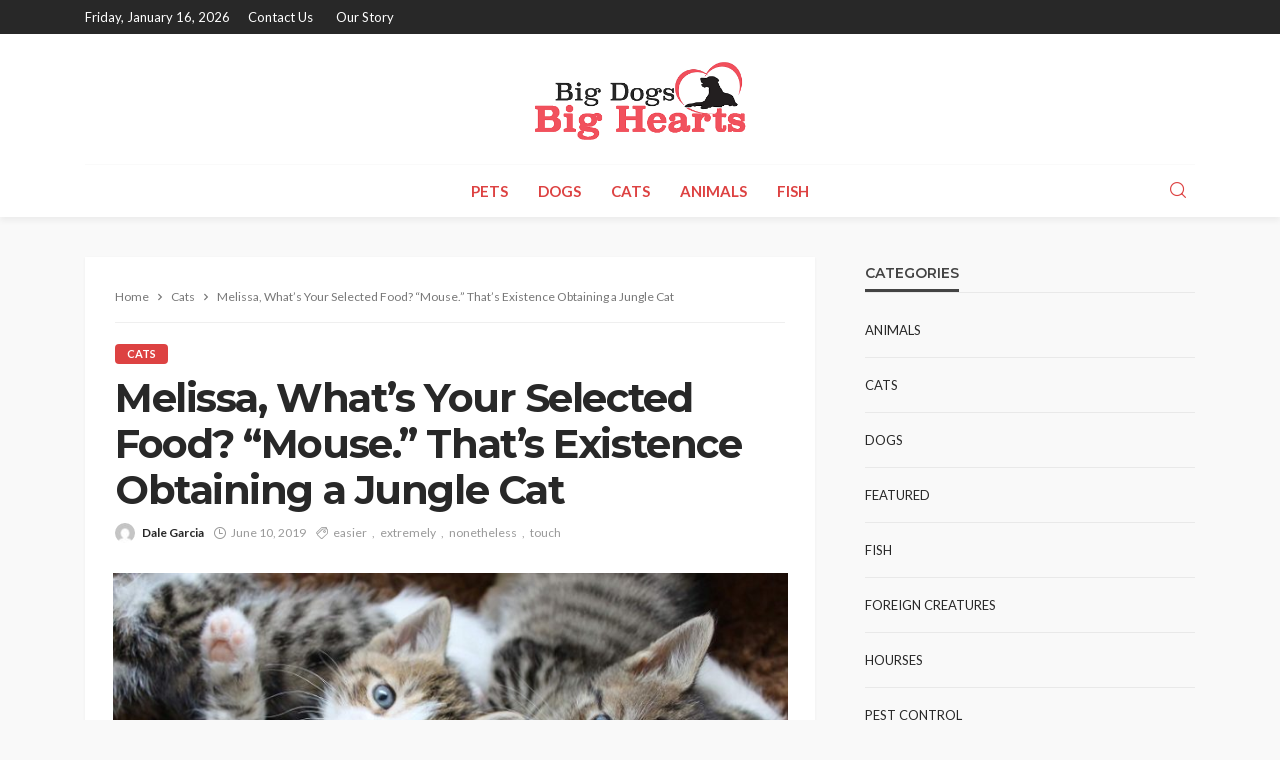

--- FILE ---
content_type: text/html; charset=UTF-8
request_url: https://www.bigdogsbighearts.com/melissa-whats-your-selected-food/
body_size: 16172
content:
<!DOCTYPE html>
<html lang="en-US">
<head>
	<meta charset="UTF-8"/>
	<meta http-equiv="X-UA-Compatible" content="IE=edge">
	<meta name="viewport" content="width=device-width, initial-scale=1.0">
	<link rel="profile" href="http://gmpg.org/xfn/11"/>
	<link rel="pingback" href="https://www.bigdogsbighearts.com/xmlrpc.php"/>
	<script type="application/javascript">var bingo_ruby_ajax_url = "https://www.bigdogsbighearts.com/wp-admin/admin-ajax.php"</script><meta name='robots' content='index, follow, max-image-preview:large, max-snippet:-1, max-video-preview:-1' />
	<style>img:is([sizes="auto" i], [sizes^="auto," i]) { contain-intrinsic-size: 3000px 1500px }</style>
	
	<!-- This site is optimized with the Yoast SEO plugin v26.3 - https://yoast.com/wordpress/plugins/seo/ -->
	<title>Melissa, What&#039;s Your Selected Food? &quot;Mouse.&quot; That&#039;s Existence Obtaining a Jungle Cat | Big Dogs Big Hearts</title>
	<link rel="preconnect" href="https://fonts.gstatic.com" crossorigin><link rel="preload" as="style" onload="this.onload=null;this.rel='stylesheet'" id="rb-preload-gfonts" href="https://fonts.googleapis.com/css?family=Lato%3A100%2C300%2C400%2C700%2C900%2C100italic%2C300italic%2C400italic%2C700italic%2C900italic%7CMontserrat%3A700%2C400%2C600%2C500&amp;display=swap" crossorigin><noscript><link rel="stylesheet" id="rb-preload-gfonts" href="https://fonts.googleapis.com/css?family=Lato%3A100%2C300%2C400%2C700%2C900%2C100italic%2C300italic%2C400italic%2C700italic%2C900italic%7CMontserrat%3A700%2C400%2C600%2C500&amp;display=swap"></noscript><link rel="canonical" href="https://www.bigdogsbighearts.com/melissa-whats-your-selected-food/" />
	<meta property="og:locale" content="en_US" />
	<meta property="og:type" content="article" />
	<meta property="og:title" content="Melissa, What&#039;s Your Selected Food? &quot;Mouse.&quot; That&#039;s Existence Obtaining a Jungle Cat | Big Dogs Big Hearts" />
	<meta property="og:description" content="That wasn&#8217;t the solution I had been expecting, but, clearly, for this reason Animal Communication is essential. It certainly enables us to know the animal&#8217;s perspective. Melissa has become almost 4 and half years of age, and is a nice fierce hunter. She&#8217;s taken and sometimes easily easily wiped out rodents, chipmunks, garter snakes, dragonflies, [&hellip;]" />
	<meta property="og:url" content="https://www.bigdogsbighearts.com/melissa-whats-your-selected-food/" />
	<meta property="og:site_name" content="Big Dogs Big Hearts" />
	<meta property="article:published_time" content="2019-06-10T10:04:10+00:00" />
	<meta property="article:modified_time" content="2019-12-28T09:40:40+00:00" />
	<meta property="og:image" content="https://www.bigdogsbighearts.com/wp-content/uploads/2019/06/c-1.jpg" />
	<meta property="og:image:width" content="800" />
	<meta property="og:image:height" content="533" />
	<meta property="og:image:type" content="image/jpeg" />
	<meta name="author" content="Dale Garcia" />
	<meta name="twitter:card" content="summary_large_image" />
	<meta name="twitter:label1" content="Written by" />
	<meta name="twitter:data1" content="Dale Garcia" />
	<meta name="twitter:label2" content="Est. reading time" />
	<meta name="twitter:data2" content="3 minutes" />
	<script type="application/ld+json" class="yoast-schema-graph">{"@context":"https://schema.org","@graph":[{"@type":"WebPage","@id":"https://www.bigdogsbighearts.com/melissa-whats-your-selected-food/","url":"https://www.bigdogsbighearts.com/melissa-whats-your-selected-food/","name":"Melissa, What's Your Selected Food? \"Mouse.\" That's Existence Obtaining a Jungle Cat | Big Dogs Big Hearts","isPartOf":{"@id":"https://www.bigdogsbighearts.com/#website"},"primaryImageOfPage":{"@id":"https://www.bigdogsbighearts.com/melissa-whats-your-selected-food/#primaryimage"},"image":{"@id":"https://www.bigdogsbighearts.com/melissa-whats-your-selected-food/#primaryimage"},"thumbnailUrl":"https://www.bigdogsbighearts.com/wp-content/uploads/2019/06/c-1.jpg","datePublished":"2019-06-10T10:04:10+00:00","dateModified":"2019-12-28T09:40:40+00:00","author":{"@id":"https://www.bigdogsbighearts.com/#/schema/person/c98cb1800eae03c79c10ad01ddcc149c"},"breadcrumb":{"@id":"https://www.bigdogsbighearts.com/melissa-whats-your-selected-food/#breadcrumb"},"inLanguage":"en-US","potentialAction":[{"@type":"ReadAction","target":["https://www.bigdogsbighearts.com/melissa-whats-your-selected-food/"]}]},{"@type":"ImageObject","inLanguage":"en-US","@id":"https://www.bigdogsbighearts.com/melissa-whats-your-selected-food/#primaryimage","url":"https://www.bigdogsbighearts.com/wp-content/uploads/2019/06/c-1.jpg","contentUrl":"https://www.bigdogsbighearts.com/wp-content/uploads/2019/06/c-1.jpg","width":800,"height":533},{"@type":"BreadcrumbList","@id":"https://www.bigdogsbighearts.com/melissa-whats-your-selected-food/#breadcrumb","itemListElement":[{"@type":"ListItem","position":1,"name":"Home","item":"https://www.bigdogsbighearts.com/"},{"@type":"ListItem","position":2,"name":"Melissa, What&#8217;s Your Selected Food? &#8220;Mouse.&#8221; That&#8217;s Existence Obtaining a Jungle Cat"}]},{"@type":"WebSite","@id":"https://www.bigdogsbighearts.com/#website","url":"https://www.bigdogsbighearts.com/","name":"Big Dogs Big Hearts","description":"Pet Blog","potentialAction":[{"@type":"SearchAction","target":{"@type":"EntryPoint","urlTemplate":"https://www.bigdogsbighearts.com/?s={search_term_string}"},"query-input":{"@type":"PropertyValueSpecification","valueRequired":true,"valueName":"search_term_string"}}],"inLanguage":"en-US"},{"@type":"Person","@id":"https://www.bigdogsbighearts.com/#/schema/person/c98cb1800eae03c79c10ad01ddcc149c","name":"Dale Garcia","image":{"@type":"ImageObject","inLanguage":"en-US","@id":"https://www.bigdogsbighearts.com/#/schema/person/image/","url":"https://secure.gravatar.com/avatar/f0603d002dafab1de4ebf4f9854b8ec1dc05466c94595e3dcdcca544f4fe6e40?s=96&d=mm&r=g","contentUrl":"https://secure.gravatar.com/avatar/f0603d002dafab1de4ebf4f9854b8ec1dc05466c94595e3dcdcca544f4fe6e40?s=96&d=mm&r=g","caption":"Dale Garcia"},"url":"https://www.bigdogsbighearts.com/author/admin/"}]}</script>
	<!-- / Yoast SEO plugin. -->


<link rel='dns-prefetch' href='//fonts.googleapis.com' />
<link rel="alternate" type="application/rss+xml" title="Big Dogs Big Hearts &raquo; Feed" href="https://www.bigdogsbighearts.com/feed/" />
<link rel="alternate" type="application/rss+xml" title="Big Dogs Big Hearts &raquo; Comments Feed" href="https://www.bigdogsbighearts.com/comments/feed/" />
<script type="text/javascript">
/* <![CDATA[ */
window._wpemojiSettings = {"baseUrl":"https:\/\/s.w.org\/images\/core\/emoji\/16.0.1\/72x72\/","ext":".png","svgUrl":"https:\/\/s.w.org\/images\/core\/emoji\/16.0.1\/svg\/","svgExt":".svg","source":{"concatemoji":"https:\/\/www.bigdogsbighearts.com\/wp-includes\/js\/wp-emoji-release.min.js?ver=6.8.3"}};
/*! This file is auto-generated */
!function(s,n){var o,i,e;function c(e){try{var t={supportTests:e,timestamp:(new Date).valueOf()};sessionStorage.setItem(o,JSON.stringify(t))}catch(e){}}function p(e,t,n){e.clearRect(0,0,e.canvas.width,e.canvas.height),e.fillText(t,0,0);var t=new Uint32Array(e.getImageData(0,0,e.canvas.width,e.canvas.height).data),a=(e.clearRect(0,0,e.canvas.width,e.canvas.height),e.fillText(n,0,0),new Uint32Array(e.getImageData(0,0,e.canvas.width,e.canvas.height).data));return t.every(function(e,t){return e===a[t]})}function u(e,t){e.clearRect(0,0,e.canvas.width,e.canvas.height),e.fillText(t,0,0);for(var n=e.getImageData(16,16,1,1),a=0;a<n.data.length;a++)if(0!==n.data[a])return!1;return!0}function f(e,t,n,a){switch(t){case"flag":return n(e,"\ud83c\udff3\ufe0f\u200d\u26a7\ufe0f","\ud83c\udff3\ufe0f\u200b\u26a7\ufe0f")?!1:!n(e,"\ud83c\udde8\ud83c\uddf6","\ud83c\udde8\u200b\ud83c\uddf6")&&!n(e,"\ud83c\udff4\udb40\udc67\udb40\udc62\udb40\udc65\udb40\udc6e\udb40\udc67\udb40\udc7f","\ud83c\udff4\u200b\udb40\udc67\u200b\udb40\udc62\u200b\udb40\udc65\u200b\udb40\udc6e\u200b\udb40\udc67\u200b\udb40\udc7f");case"emoji":return!a(e,"\ud83e\udedf")}return!1}function g(e,t,n,a){var r="undefined"!=typeof WorkerGlobalScope&&self instanceof WorkerGlobalScope?new OffscreenCanvas(300,150):s.createElement("canvas"),o=r.getContext("2d",{willReadFrequently:!0}),i=(o.textBaseline="top",o.font="600 32px Arial",{});return e.forEach(function(e){i[e]=t(o,e,n,a)}),i}function t(e){var t=s.createElement("script");t.src=e,t.defer=!0,s.head.appendChild(t)}"undefined"!=typeof Promise&&(o="wpEmojiSettingsSupports",i=["flag","emoji"],n.supports={everything:!0,everythingExceptFlag:!0},e=new Promise(function(e){s.addEventListener("DOMContentLoaded",e,{once:!0})}),new Promise(function(t){var n=function(){try{var e=JSON.parse(sessionStorage.getItem(o));if("object"==typeof e&&"number"==typeof e.timestamp&&(new Date).valueOf()<e.timestamp+604800&&"object"==typeof e.supportTests)return e.supportTests}catch(e){}return null}();if(!n){if("undefined"!=typeof Worker&&"undefined"!=typeof OffscreenCanvas&&"undefined"!=typeof URL&&URL.createObjectURL&&"undefined"!=typeof Blob)try{var e="postMessage("+g.toString()+"("+[JSON.stringify(i),f.toString(),p.toString(),u.toString()].join(",")+"));",a=new Blob([e],{type:"text/javascript"}),r=new Worker(URL.createObjectURL(a),{name:"wpTestEmojiSupports"});return void(r.onmessage=function(e){c(n=e.data),r.terminate(),t(n)})}catch(e){}c(n=g(i,f,p,u))}t(n)}).then(function(e){for(var t in e)n.supports[t]=e[t],n.supports.everything=n.supports.everything&&n.supports[t],"flag"!==t&&(n.supports.everythingExceptFlag=n.supports.everythingExceptFlag&&n.supports[t]);n.supports.everythingExceptFlag=n.supports.everythingExceptFlag&&!n.supports.flag,n.DOMReady=!1,n.readyCallback=function(){n.DOMReady=!0}}).then(function(){return e}).then(function(){var e;n.supports.everything||(n.readyCallback(),(e=n.source||{}).concatemoji?t(e.concatemoji):e.wpemoji&&e.twemoji&&(t(e.twemoji),t(e.wpemoji)))}))}((window,document),window._wpemojiSettings);
/* ]]> */
</script>
<link rel='stylesheet' id='bingo_ruby_plugin_style-css' href='https://www.bigdogsbighearts.com/wp-content/plugins/bingo-ruby-core/assets/style.css?ver=3.5' type='text/css' media='all' />
<style id='wp-emoji-styles-inline-css' type='text/css'>

	img.wp-smiley, img.emoji {
		display: inline !important;
		border: none !important;
		box-shadow: none !important;
		height: 1em !important;
		width: 1em !important;
		margin: 0 0.07em !important;
		vertical-align: -0.1em !important;
		background: none !important;
		padding: 0 !important;
	}
</style>
<link rel='stylesheet' id='wp-block-library-css' href='https://www.bigdogsbighearts.com/wp-includes/css/dist/block-library/style.min.css?ver=6.8.3' type='text/css' media='all' />
<style id='classic-theme-styles-inline-css' type='text/css'>
/*! This file is auto-generated */
.wp-block-button__link{color:#fff;background-color:#32373c;border-radius:9999px;box-shadow:none;text-decoration:none;padding:calc(.667em + 2px) calc(1.333em + 2px);font-size:1.125em}.wp-block-file__button{background:#32373c;color:#fff;text-decoration:none}
</style>
<style id='global-styles-inline-css' type='text/css'>
:root{--wp--preset--aspect-ratio--square: 1;--wp--preset--aspect-ratio--4-3: 4/3;--wp--preset--aspect-ratio--3-4: 3/4;--wp--preset--aspect-ratio--3-2: 3/2;--wp--preset--aspect-ratio--2-3: 2/3;--wp--preset--aspect-ratio--16-9: 16/9;--wp--preset--aspect-ratio--9-16: 9/16;--wp--preset--color--black: #000000;--wp--preset--color--cyan-bluish-gray: #abb8c3;--wp--preset--color--white: #ffffff;--wp--preset--color--pale-pink: #f78da7;--wp--preset--color--vivid-red: #cf2e2e;--wp--preset--color--luminous-vivid-orange: #ff6900;--wp--preset--color--luminous-vivid-amber: #fcb900;--wp--preset--color--light-green-cyan: #7bdcb5;--wp--preset--color--vivid-green-cyan: #00d084;--wp--preset--color--pale-cyan-blue: #8ed1fc;--wp--preset--color--vivid-cyan-blue: #0693e3;--wp--preset--color--vivid-purple: #9b51e0;--wp--preset--gradient--vivid-cyan-blue-to-vivid-purple: linear-gradient(135deg,rgba(6,147,227,1) 0%,rgb(155,81,224) 100%);--wp--preset--gradient--light-green-cyan-to-vivid-green-cyan: linear-gradient(135deg,rgb(122,220,180) 0%,rgb(0,208,130) 100%);--wp--preset--gradient--luminous-vivid-amber-to-luminous-vivid-orange: linear-gradient(135deg,rgba(252,185,0,1) 0%,rgba(255,105,0,1) 100%);--wp--preset--gradient--luminous-vivid-orange-to-vivid-red: linear-gradient(135deg,rgba(255,105,0,1) 0%,rgb(207,46,46) 100%);--wp--preset--gradient--very-light-gray-to-cyan-bluish-gray: linear-gradient(135deg,rgb(238,238,238) 0%,rgb(169,184,195) 100%);--wp--preset--gradient--cool-to-warm-spectrum: linear-gradient(135deg,rgb(74,234,220) 0%,rgb(151,120,209) 20%,rgb(207,42,186) 40%,rgb(238,44,130) 60%,rgb(251,105,98) 80%,rgb(254,248,76) 100%);--wp--preset--gradient--blush-light-purple: linear-gradient(135deg,rgb(255,206,236) 0%,rgb(152,150,240) 100%);--wp--preset--gradient--blush-bordeaux: linear-gradient(135deg,rgb(254,205,165) 0%,rgb(254,45,45) 50%,rgb(107,0,62) 100%);--wp--preset--gradient--luminous-dusk: linear-gradient(135deg,rgb(255,203,112) 0%,rgb(199,81,192) 50%,rgb(65,88,208) 100%);--wp--preset--gradient--pale-ocean: linear-gradient(135deg,rgb(255,245,203) 0%,rgb(182,227,212) 50%,rgb(51,167,181) 100%);--wp--preset--gradient--electric-grass: linear-gradient(135deg,rgb(202,248,128) 0%,rgb(113,206,126) 100%);--wp--preset--gradient--midnight: linear-gradient(135deg,rgb(2,3,129) 0%,rgb(40,116,252) 100%);--wp--preset--font-size--small: 13px;--wp--preset--font-size--medium: 20px;--wp--preset--font-size--large: 36px;--wp--preset--font-size--x-large: 42px;--wp--preset--spacing--20: 0.44rem;--wp--preset--spacing--30: 0.67rem;--wp--preset--spacing--40: 1rem;--wp--preset--spacing--50: 1.5rem;--wp--preset--spacing--60: 2.25rem;--wp--preset--spacing--70: 3.38rem;--wp--preset--spacing--80: 5.06rem;--wp--preset--shadow--natural: 6px 6px 9px rgba(0, 0, 0, 0.2);--wp--preset--shadow--deep: 12px 12px 50px rgba(0, 0, 0, 0.4);--wp--preset--shadow--sharp: 6px 6px 0px rgba(0, 0, 0, 0.2);--wp--preset--shadow--outlined: 6px 6px 0px -3px rgba(255, 255, 255, 1), 6px 6px rgba(0, 0, 0, 1);--wp--preset--shadow--crisp: 6px 6px 0px rgba(0, 0, 0, 1);}:where(.is-layout-flex){gap: 0.5em;}:where(.is-layout-grid){gap: 0.5em;}body .is-layout-flex{display: flex;}.is-layout-flex{flex-wrap: wrap;align-items: center;}.is-layout-flex > :is(*, div){margin: 0;}body .is-layout-grid{display: grid;}.is-layout-grid > :is(*, div){margin: 0;}:where(.wp-block-columns.is-layout-flex){gap: 2em;}:where(.wp-block-columns.is-layout-grid){gap: 2em;}:where(.wp-block-post-template.is-layout-flex){gap: 1.25em;}:where(.wp-block-post-template.is-layout-grid){gap: 1.25em;}.has-black-color{color: var(--wp--preset--color--black) !important;}.has-cyan-bluish-gray-color{color: var(--wp--preset--color--cyan-bluish-gray) !important;}.has-white-color{color: var(--wp--preset--color--white) !important;}.has-pale-pink-color{color: var(--wp--preset--color--pale-pink) !important;}.has-vivid-red-color{color: var(--wp--preset--color--vivid-red) !important;}.has-luminous-vivid-orange-color{color: var(--wp--preset--color--luminous-vivid-orange) !important;}.has-luminous-vivid-amber-color{color: var(--wp--preset--color--luminous-vivid-amber) !important;}.has-light-green-cyan-color{color: var(--wp--preset--color--light-green-cyan) !important;}.has-vivid-green-cyan-color{color: var(--wp--preset--color--vivid-green-cyan) !important;}.has-pale-cyan-blue-color{color: var(--wp--preset--color--pale-cyan-blue) !important;}.has-vivid-cyan-blue-color{color: var(--wp--preset--color--vivid-cyan-blue) !important;}.has-vivid-purple-color{color: var(--wp--preset--color--vivid-purple) !important;}.has-black-background-color{background-color: var(--wp--preset--color--black) !important;}.has-cyan-bluish-gray-background-color{background-color: var(--wp--preset--color--cyan-bluish-gray) !important;}.has-white-background-color{background-color: var(--wp--preset--color--white) !important;}.has-pale-pink-background-color{background-color: var(--wp--preset--color--pale-pink) !important;}.has-vivid-red-background-color{background-color: var(--wp--preset--color--vivid-red) !important;}.has-luminous-vivid-orange-background-color{background-color: var(--wp--preset--color--luminous-vivid-orange) !important;}.has-luminous-vivid-amber-background-color{background-color: var(--wp--preset--color--luminous-vivid-amber) !important;}.has-light-green-cyan-background-color{background-color: var(--wp--preset--color--light-green-cyan) !important;}.has-vivid-green-cyan-background-color{background-color: var(--wp--preset--color--vivid-green-cyan) !important;}.has-pale-cyan-blue-background-color{background-color: var(--wp--preset--color--pale-cyan-blue) !important;}.has-vivid-cyan-blue-background-color{background-color: var(--wp--preset--color--vivid-cyan-blue) !important;}.has-vivid-purple-background-color{background-color: var(--wp--preset--color--vivid-purple) !important;}.has-black-border-color{border-color: var(--wp--preset--color--black) !important;}.has-cyan-bluish-gray-border-color{border-color: var(--wp--preset--color--cyan-bluish-gray) !important;}.has-white-border-color{border-color: var(--wp--preset--color--white) !important;}.has-pale-pink-border-color{border-color: var(--wp--preset--color--pale-pink) !important;}.has-vivid-red-border-color{border-color: var(--wp--preset--color--vivid-red) !important;}.has-luminous-vivid-orange-border-color{border-color: var(--wp--preset--color--luminous-vivid-orange) !important;}.has-luminous-vivid-amber-border-color{border-color: var(--wp--preset--color--luminous-vivid-amber) !important;}.has-light-green-cyan-border-color{border-color: var(--wp--preset--color--light-green-cyan) !important;}.has-vivid-green-cyan-border-color{border-color: var(--wp--preset--color--vivid-green-cyan) !important;}.has-pale-cyan-blue-border-color{border-color: var(--wp--preset--color--pale-cyan-blue) !important;}.has-vivid-cyan-blue-border-color{border-color: var(--wp--preset--color--vivid-cyan-blue) !important;}.has-vivid-purple-border-color{border-color: var(--wp--preset--color--vivid-purple) !important;}.has-vivid-cyan-blue-to-vivid-purple-gradient-background{background: var(--wp--preset--gradient--vivid-cyan-blue-to-vivid-purple) !important;}.has-light-green-cyan-to-vivid-green-cyan-gradient-background{background: var(--wp--preset--gradient--light-green-cyan-to-vivid-green-cyan) !important;}.has-luminous-vivid-amber-to-luminous-vivid-orange-gradient-background{background: var(--wp--preset--gradient--luminous-vivid-amber-to-luminous-vivid-orange) !important;}.has-luminous-vivid-orange-to-vivid-red-gradient-background{background: var(--wp--preset--gradient--luminous-vivid-orange-to-vivid-red) !important;}.has-very-light-gray-to-cyan-bluish-gray-gradient-background{background: var(--wp--preset--gradient--very-light-gray-to-cyan-bluish-gray) !important;}.has-cool-to-warm-spectrum-gradient-background{background: var(--wp--preset--gradient--cool-to-warm-spectrum) !important;}.has-blush-light-purple-gradient-background{background: var(--wp--preset--gradient--blush-light-purple) !important;}.has-blush-bordeaux-gradient-background{background: var(--wp--preset--gradient--blush-bordeaux) !important;}.has-luminous-dusk-gradient-background{background: var(--wp--preset--gradient--luminous-dusk) !important;}.has-pale-ocean-gradient-background{background: var(--wp--preset--gradient--pale-ocean) !important;}.has-electric-grass-gradient-background{background: var(--wp--preset--gradient--electric-grass) !important;}.has-midnight-gradient-background{background: var(--wp--preset--gradient--midnight) !important;}.has-small-font-size{font-size: var(--wp--preset--font-size--small) !important;}.has-medium-font-size{font-size: var(--wp--preset--font-size--medium) !important;}.has-large-font-size{font-size: var(--wp--preset--font-size--large) !important;}.has-x-large-font-size{font-size: var(--wp--preset--font-size--x-large) !important;}
:where(.wp-block-post-template.is-layout-flex){gap: 1.25em;}:where(.wp-block-post-template.is-layout-grid){gap: 1.25em;}
:where(.wp-block-columns.is-layout-flex){gap: 2em;}:where(.wp-block-columns.is-layout-grid){gap: 2em;}
:root :where(.wp-block-pullquote){font-size: 1.5em;line-height: 1.6;}
</style>
<link rel='stylesheet' id='contact-form-7-css' href='https://www.bigdogsbighearts.com/wp-content/plugins/contact-form-7/includes/css/styles.css?ver=6.1.3' type='text/css' media='all' />
<link rel='stylesheet' id='bootstrap-css' href='https://www.bigdogsbighearts.com/wp-content/themes/bingo/assets/external/bootstrap.css?ver=v3.3.1' type='text/css' media='all' />
<link rel='stylesheet' id='bingo_ruby_style_miscellaneous-css' href='https://www.bigdogsbighearts.com/wp-content/themes/bingo/assets/external/miscellaneous.css?ver=3.5' type='text/css' media='all' />
<link rel='stylesheet' id='bingo_ruby_style_main-css' href='https://www.bigdogsbighearts.com/wp-content/themes/bingo/assets/css/theme-style.css?ver=3.5' type='text/css' media='all' />
<link rel='stylesheet' id='bingo_ruby_style_responsive-css' href='https://www.bigdogsbighearts.com/wp-content/themes/bingo/assets/css/theme-responsive.css?ver=3.5' type='text/css' media='all' />
<link rel='stylesheet' id='bingo_ruby_style_default-css' href='https://www.bigdogsbighearts.com/wp-content/themes/bingo/style.css?ver=3.5' type='text/css' media='all' />
<style id='bingo_ruby_style_default-inline-css' type='text/css'>
input[type="button"]:hover, button:hover, .header-search-not-found, .breaking-news-title span, .breaking-news-title .mobile-headline,.post-title a:hover, .post-title a:focus, .comment-title h3, h3.comment-reply-title, .comment-list .edit-link, .single-nav a:hover, .single-nav a:focus,.subscribe-icon-mail i, .flickr-btn-wrap a, .twitter-content a, .entry del, .entry blockquote p, .entry a:not(button),.entry p a, .comment-list .comment-content blockquote p, .author-content-wrap .author-title a:hover, .author-description a, #wp-calendar #today{ color: #dd4242;}.page-numbers.current, a.page-numbers:hover, a.page-numbers:focus, .topbar-subscribe-button a span, .topbar-style-2 .topbar-subscribe-button a span:hover,.post-editor:hover, .cat-info-el, .comment-list .comment-reply-link, .single-nav a:hover .ruby-nav-icon, .single-nav a:focus .ruby-nav-icon, input[type="button"].ninja-forms-field,.page-search-form .search-submit input[type="submit"], .post-widget-inner .post-counter, .widget_search .search-submit input[type="submit"], .single-page-links .pagination-num > span,.single-page-links .pagination-num > a:hover > span, .subscribe-form-wrap .mc4wp-form-fields input[type="submit"], .widget-social-link-info a i, #ruby-back-top i, .entry ul li:before,.ruby-trigger .icon-wrap, .ruby-trigger .icon-wrap:before, .ruby-trigger .icon-wrap:after, .subscribe-layout-3 .subscribe-box .subscribe-form input[type="submit"], .table-link a:before{ background-color: #dd4242;}.off-canvas-wrap::-webkit-scrollbar-corner, .off-canvas-wrap::-webkit-scrollbar-thumb, .video-playlist-iframe-nav::-webkit-scrollbar-corner, .video-playlist-iframe-nav::-webkit-scrollbar-thumb,.fw-block-v2 .video-playlist-iframe-nav::-webkit-scrollbar-corner, .fw-block-v2 .video-playlist-iframe-nav::-webkit-scrollbar-thumb,.ruby-coll-scroll::-webkit-scrollbar-corner, .ruby-coll-scroll::-webkit-scrollbar-thumb{ background-color: #dd4242 !important;}.page-numbers.current, a.page-numbers:hover, a.page-numbers:focus, .entry blockquote p, .entry blockquote{ border-color: #dd4242;}.total-caption { font-family :Lato;}.banner-background-color { background-color: #ffffff; }.navbar-inner, .header-search-popup .btn, .header-search-popup #ruby-search-input, .logo-mobile-text > * { color: #dd4242; }.show-social .ruby-icon-show, .show-social .ruby-icon-show:before, .show-social .ruby-icon-show:after,.extend-social .ruby-icon-close:before, .extend-social .ruby-icon-close:after,.ruby-trigger .icon-wrap, .ruby-trigger .icon-wrap:before, .ruby-trigger .icon-wrap:after{ background-color: #dd4242; }.show-social .ruby-icon-show, .show-social .ruby-icon-show:before, .show-social .ruby-icon-show:after, .extend-social .ruby-icon-close:before, .extend-social .ruby-icon-close:after{ border-color: #dd4242; }.footer-copyright-wrap p { color: #dddddd; }.footer-copyright-wrap { background-color: #242424; }.post-excerpt{ font-size :14px;}
</style>

<script type="text/javascript" src="https://www.bigdogsbighearts.com/wp-includes/js/jquery/jquery.min.js?ver=3.7.1" id="jquery-core-js"></script>
<script type="text/javascript" src="https://www.bigdogsbighearts.com/wp-includes/js/jquery/jquery-migrate.min.js?ver=3.4.1" id="jquery-migrate-js"></script>
<!--[if lt IE 9]>
<script type="text/javascript" src="https://www.bigdogsbighearts.com/wp-content/themes/bingo/assets/external/html5.min.js?ver=3.7.3" id="html5-js"></script>
<![endif]-->
<link rel="preload" href="https://www.bigdogsbighearts.com/wp-content/themes/bingo/assets/external/fonts/icons.woff2" as="font" type="font/woff2" crossorigin="anonymous"> <link rel="https://api.w.org/" href="https://www.bigdogsbighearts.com/wp-json/" /><link rel="alternate" title="JSON" type="application/json" href="https://www.bigdogsbighearts.com/wp-json/wp/v2/posts/34" /><link rel="EditURI" type="application/rsd+xml" title="RSD" href="https://www.bigdogsbighearts.com/xmlrpc.php?rsd" />
<meta name="generator" content="WordPress 6.8.3" />
<link rel='shortlink' href='https://www.bigdogsbighearts.com/?p=34' />
<link rel="alternate" title="oEmbed (JSON)" type="application/json+oembed" href="https://www.bigdogsbighearts.com/wp-json/oembed/1.0/embed?url=https%3A%2F%2Fwww.bigdogsbighearts.com%2Fmelissa-whats-your-selected-food%2F" />
<link rel="alternate" title="oEmbed (XML)" type="text/xml+oembed" href="https://www.bigdogsbighearts.com/wp-json/oembed/1.0/embed?url=https%3A%2F%2Fwww.bigdogsbighearts.com%2Fmelissa-whats-your-selected-food%2F&#038;format=xml" />
<script type="application/ld+json">{"@context":"https://schema.org","@type":"WebSite","@id":"https://www.bigdogsbighearts.com/#website","url":"https://www.bigdogsbighearts.com/","name":"Big Dogs Big Hearts","potentialAction":{"@type":"SearchAction","target":"https://www.bigdogsbighearts.com/?s={search_term_string}","query-input":"required name=search_term_string"}}</script>
<link rel="icon" href="https://www.bigdogsbighearts.com/wp-content/uploads/2020/01/big-dogs-big-hearts-f-150x150.png" sizes="32x32" />
<link rel="icon" href="https://www.bigdogsbighearts.com/wp-content/uploads/2020/01/big-dogs-big-hearts-f.png" sizes="192x192" />
<link rel="apple-touch-icon" href="https://www.bigdogsbighearts.com/wp-content/uploads/2020/01/big-dogs-big-hearts-f.png" />
<meta name="msapplication-TileImage" content="https://www.bigdogsbighearts.com/wp-content/uploads/2020/01/big-dogs-big-hearts-f.png" />
<style type="text/css" title="dynamic-css" class="options-output">.footer-inner{background-color:#282828;background-repeat:no-repeat;background-size:cover;background-attachment:fixed;background-position:center center;}.topbar-wrap{font-family:Lato;text-transform:capitalize;font-weight:400;font-style:normal;font-size:13px;}.main-menu-inner,.off-canvas-nav-inner{font-family:Lato;text-transform:uppercase;font-weight:700;font-style:normal;font-size:15px;}.main-menu-inner .sub-menu,.off-canvas-nav-inner .sub-menu{font-family:Lato;text-transform:capitalize;font-weight:400;font-style:normal;font-size:14px;}.logo-wrap.is-logo-text .logo-text h1{font-family:Montserrat;text-transform:uppercase;letter-spacing:-1px;font-weight:700;font-style:normal;font-size:40px;}.logo-mobile-text span{font-family:Montserrat;text-transform:uppercase;letter-spacing:-1px;font-weight:700;font-style:normal;font-size:28px;}body, p{font-family:Lato;line-height:24px;font-weight:400;font-style:normal;color:#282828;font-size:15px;}.post-title.is-size-1{font-family:Montserrat;font-weight:700;font-style:normal;color:#282828;font-size:36px;}.post-title.is-size-2{font-family:Montserrat;font-weight:700;font-style:normal;color:#282828;font-size:30px;}.post-title.is-size-3{font-family:Montserrat;font-weight:700;font-style:normal;color:#282828;font-size:21px;}.post-title.is-size-4{font-family:Montserrat;font-weight:700;font-style:normal;color:#282828;font-size:18px;}.post-title.is-size-5{font-family:Montserrat;font-weight:700;font-style:normal;color:#282828;font-size:14px;}.post-title.is-size-6{font-family:Montserrat;font-weight:400;font-style:normal;color:#282828;font-size:13px;}h1,h2,h3,h4,h5,h6{font-family:Montserrat;text-transform:none;font-weight:700;font-style:normal;}.post-meta-info,.single-post-top,.counter-element{font-family:Lato;font-weight:400;font-style:normal;color:#999;font-size:12px;}.post-cat-info{font-family:Lato;text-transform:uppercase;font-weight:700;font-style:normal;font-size:11px;}.block-header-wrap{font-family:Montserrat;text-transform:uppercase;font-weight:600;font-style:normal;font-size:18px;}.block-ajax-filter-wrap{font-family:Montserrat;text-transform:uppercase;font-weight:500;font-style:normal;font-size:11px;}.widget-title{font-family:Montserrat;text-transform:uppercase;font-weight:600;font-style:normal;font-size:14px;}.breadcrumb-wrap{font-family:Lato;text-transform:none;font-weight:400;font-style:normal;color:#777777;font-size:12px;}</style></head>
<body class="wp-singular post-template-default single single-post postid-34 single-format-standard wp-theme-bingo ruby-body is-full-width is-smart-sticky"  itemscope  itemtype="https://schema.org/WebPage" >
<div class="off-canvas-wrap is-dark-text">
	<div class="off-canvas-inner">
		<a href="#" id="ruby-off-canvas-close-btn"><i class="ruby-close-btn" aria-hidden="true"></i></a>
		<nav id="ruby-offcanvas-navigation" class="off-canvas-nav-wrap">
			<div class="no-menu ruby-error"><p>Please assign a menu to the primary menu location under <a href="https://www.bigdogsbighearts.com/wp-admin/nav-menus.php">MENU</a></p></div>		</nav>
													</div>
</div><div id="ruby-site" class="site-outer">
	
<div class="header-wrap header-style-5">
	<div class="header-inner">
		<div class="topbar-wrap topbar-style-1 is-light-text">
	<div class="ruby-container">
		<div class="topbar-inner container-inner clearfix">
			<div class="topbar-left">
								
<div class="topbar-date">
	<span>Friday, January 16, 2026</span>
</div>					<nav id="ruby-topbar-navigation" class="topbar-menu-wrap">
		<div class="menu-footer-container"><ul id="topbar-nav" class="topbar-menu-inner"><li id="menu-item-973" class="menu-item menu-item-type-post_type menu-item-object-page menu-item-973"><a href="https://www.bigdogsbighearts.com/contact-us/">Contact Us</a></li>
<li id="menu-item-972" class="menu-item menu-item-type-post_type menu-item-object-page menu-item-972"><a href="https://www.bigdogsbighearts.com/our-story/">Our Story</a></li>
</ul></div>	</nav>
			</div>
			<div class="topbar-right">
				
	<div class="topbar-social social-tooltips">
			</div>
                							</div>
		</div>
	</div>
</div>

		<div class="banner-wrap banner-background-color">

			
			<div class="ruby-container">
				<div class="banner-inner container-inner clearfix">
					<div class="logo-wrap is-logo-image"  itemscope  itemtype="https://schema.org/Organization" >
	<div class="logo-inner">
							<a href="https://www.bigdogsbighearts.com/" class="logo" title="Big Dogs Big Hearts">
				<img data-no-retina src="https://www.bigdogsbighearts.com/wp-content/uploads/2020/01/big-dogs-big-hearts.png" height="160" width="400"  alt="Big Dogs Big Hearts">
			</a>
						</div><!--  logo inner -->
    </div>
				</div>
			</div>
		</div>

		<div class="navbar-outer clearfix">
			<div class="navbar-wrap">
				<div class="ruby-container">
					<div class="navbar-inner container-inner clearfix">
						<div class="navbar-left">
							<div class="off-canvas-btn-wrap is-hidden">
	<div class="off-canvas-btn">
		<a href="#" class="ruby-trigger" title="off canvas button">
			<span class="icon-wrap"></span>
		</a>
	</div>
</div>						</div>

							<div class="logo-mobile-wrap is-logo-mobile-text">
		<div class="logo-mobile-inner">
			<a class="logo-mobile-text" href="https://www.bigdogsbighearts.com/"><span>Big Dogs Big Hearts</span></a>
		</div>
	</div>
						<nav id="ruby-main-menu" class="main-menu-wrap">
    <div class="menu-home-container"><ul id="main-nav" class="main-menu-inner"  itemscope  itemtype="https://schema.org/SiteNavigationElement" ><li id="menu-item-967" class="menu-item menu-item-type-taxonomy menu-item-object-category menu-item-967 is-category-2" itemprop="name"><a href="https://www.bigdogsbighearts.com/category/pets/" itemprop="url">Pets</a></li><li id="menu-item-968" class="menu-item menu-item-type-taxonomy menu-item-object-category menu-item-968 is-category-3" itemprop="name"><a href="https://www.bigdogsbighearts.com/category/dogs/" itemprop="url">Dogs</a></li><li id="menu-item-969" class="menu-item menu-item-type-taxonomy menu-item-object-category current-post-ancestor current-menu-parent current-post-parent menu-item-969 is-category-4" itemprop="name"><a href="https://www.bigdogsbighearts.com/category/cats/" itemprop="url">Cats</a></li><li id="menu-item-970" class="menu-item menu-item-type-taxonomy menu-item-object-category menu-item-970 is-category-83" itemprop="name"><a href="https://www.bigdogsbighearts.com/category/animals/" itemprop="url">Animals</a></li><li id="menu-item-971" class="menu-item menu-item-type-taxonomy menu-item-object-category menu-item-971 is-category-84" itemprop="name"><a href="https://www.bigdogsbighearts.com/category/fish/" itemprop="url">Fish</a></li></ul></div></nav>
						<div class="navbar-right">
							
<div class="navbar-search">
	<a href="#" id="ruby-navbar-search-icon" data-mfp-src="#ruby-header-search-popup" data-effect="mpf-ruby-effect header-search-popup-outer" title="Search" class="navbar-search-icon">
		<i class="rbi rbi-search" aria-hidden="true"></i>
	</a>
</div>
						</div>
					</div>
				</div>
				<div id="ruby-header-search-popup" class="header-search-popup">
	<div class="header-search-popup-wrap ruby-container">
		<a href="#" class="ruby-close-search"><i class="ruby-close-btn" aria-hidden="true"></i></a>
	<div class="header-search-popup-inner">
		<form class="search-form" method="get" action="https://www.bigdogsbighearts.com/">
			<fieldset>
				<input id="ruby-search-input" type="text" class="field" name="s" value="" placeholder="Type to search&hellip;" autocomplete="off">
				<button type="submit" value="" class="btn"><i class="rbi rbi-search" aria-hidden="true"></i></button>
			</fieldset>
                            <div class="header-search-result"></div>
            		</form>
	</div>
	</div>
</div>			</div>
		</div>

		
	</div>

</div><!--header-->	<div class="main-site-mask"></div>
	<div class="site-wrap">
		<div class="site-mask"></div>
		<div class="site-inner">
<div class="single-post-outer clearfix"><article id="post-34" class="single-post-wrap single-post-1 post-34 post type-post status-publish format-standard has-post-thumbnail hentry category-cats tag-easier tag-extremely tag-nonetheless tag-touch"  itemscope  itemtype="https://schema.org/Article" ><div class="ruby-page-wrap ruby-section row single-wrap is-author-bottom is-sidebar-right ruby-container"><div class="ruby-content-wrap single-inner col-sm-8 col-xs-12 content-with-sidebar"><div class="single-post-content-outer single-box"><div class="single-post-header"><div class="single-post-top"><div class="breadcrumb-wrap"><div class="breadcrumb-inner"  itemscope  itemtype="https://schema.org/BreadcrumbList" ><span  itemscope  itemprop="itemListElement"  itemtype="https://schema.org/ListItem" ><a itemprop="item" href="https://www.bigdogsbighearts.com/"><span itemprop="name">Home</span></a><meta itemprop="position" content="1"></a></span><i class="rbi rbi-angle-right breadcrumb-next"></i><span  itemscope  itemprop="itemListElement"  itemtype="https://schema.org/ListItem" ><meta itemprop="position" content="2"><a itemprop="item" rel="bookmark" href="https://www.bigdogsbighearts.com/category/cats/"><span itemprop="name">Cats</span></a></span><i class="rbi rbi-angle-right breadcrumb-next"><span itemprop="name"></i><span>Melissa, What&#8217;s Your Selected Food? &#8220;Mouse.&#8221; That&#8217;s Existence Obtaining a Jungle Cat</span></div><!-- #breadcrumb inner --></div><!-- #breadcrumb --></div><!-- single post top --><div class="post-cat-info clearfix"><a class="cat-info-el cat-info-id-4" href="https://www.bigdogsbighearts.com/category/cats/" title="Cats">Cats</a></div><!-- post cat info--><header class="single-title post-title entry-title is-size-1"><h1 itemprop="headline">Melissa, What&#8217;s Your Selected Food? &#8220;Mouse.&#8221; That&#8217;s Existence Obtaining a Jungle Cat</h1></header><!-- single title--><div class="post-meta-info is-show-icon"><span class="meta-info-el meta-info-author vcard author"><img alt='Dale Garcia' src='https://secure.gravatar.com/avatar/f0603d002dafab1de4ebf4f9854b8ec1dc05466c94595e3dcdcca544f4fe6e40?s=22&#038;d=mm&#038;r=g' srcset='https://secure.gravatar.com/avatar/f0603d002dafab1de4ebf4f9854b8ec1dc05466c94595e3dcdcca544f4fe6e40?s=44&#038;d=mm&#038;r=g 2x' class='avatar avatar-22 photo' height='22' width='22' decoding='async'/><a class="url fn n" href="https://www.bigdogsbighearts.com/author/admin/">Dale Garcia</a></span><span class="meta-info-el meta-info-date"><i class="rbi rbi-clock"></i><time class="date published" datetime="2019-06-10T10:04:10+00:00">June 10, 2019</time><time class="updated" datetime="2019-12-28T09:40:40+00:00">December 28, 2019</time></span><!-- meta info date--><span class="meta-info-el meta-info-tag"><i class="rbi rbi-tag"></i><a class="info-tag-el" href="https://www.bigdogsbighearts.com/tag/easier/" title="easier">easier</a><a class="info-tag-el" href="https://www.bigdogsbighearts.com/tag/extremely/" title="extremely">extremely</a><a class="info-tag-el" href="https://www.bigdogsbighearts.com/tag/nonetheless/" title="nonetheless">nonetheless</a><a class="info-tag-el" href="https://www.bigdogsbighearts.com/tag/touch/" title="touch">touch</a></span><!-- mete info tag--></div><!-- post meta info--></div><!-- single post header--><div class="single-post-thumb-outer"><div class="post-thumb"><img width="675" height="450" src="https://www.bigdogsbighearts.com/wp-content/uploads/2019/06/c-1.jpg" class="attachment-bingo_ruby_crop_750x450 size-bingo_ruby_crop_750x450 wp-post-image" alt="" decoding="async" fetchpriority="high" srcset="https://www.bigdogsbighearts.com/wp-content/uploads/2019/06/c-1.jpg 800w, https://www.bigdogsbighearts.com/wp-content/uploads/2019/06/c-1-300x200.jpg 300w, https://www.bigdogsbighearts.com/wp-content/uploads/2019/06/c-1-768x512.jpg 768w" sizes="(max-width: 675px) 100vw, 675px" /></div></div><div class="single-post-action clearfix"><div class="single-post-share-header"><a class="single-share-bar-el icon-facebook" href="https://www.facebook.com/sharer.php?u=https%3A%2F%2Fwww.bigdogsbighearts.com%2Fmelissa-whats-your-selected-food%2F" onclick="window.open(this.href, 'mywin','left=50,top=50,width=600,height=350,toolbar=0'); return false;"><i class="rbi rbi-facebook color-facebook"></i></a><a class="single-share-bar-el icon-twitter" href="https://twitter.com/intent/tweet?text=Melissa%2C+What%E2%80%99s+Your+Selected+Food%3F+%E2%80%9CMouse.%E2%80%9D+That%E2%80%99s+Existence+Obtaining+a+Jungle+Cat&amp;url=https%3A%2F%2Fwww.bigdogsbighearts.com%2Fmelissa-whats-your-selected-food%2F&amp;via=Big+Dogs+Big+Hearts"><i class="rbi rbi-twitter color-twitter"></i><script>!function(d,s,id){var js,fjs=d.getElementsByTagName(s)[0];if(!d.getElementById(id)){js=d.createElement(s);js.id=id;js.src="//platform.twitter.com/widgets.js";fjs.parentNode.insertBefore(js,fjs);}}(document,"script","twitter-wjs");</script></a><a class="single-share-bar-el icon-pinterest" href="https://pinterest.com/pin/create/button/?url=https%3A%2F%2Fwww.bigdogsbighearts.com%2Fmelissa-whats-your-selected-food%2F&amp;media=https://www.bigdogsbighearts.com/wp-content/uploads/2019/06/c-1.jpg&description=Melissa%2C+What%E2%80%99s+Your+Selected+Food%3F+%E2%80%9CMouse.%E2%80%9D+That%E2%80%99s+Existence+Obtaining+a+Jungle+Cat" onclick="window.open(this.href, 'mywin','left=50,top=50,width=600,height=350,toolbar=0'); return false;"><i class="rbi rbi-pinterest"></i></a></div><!-- single post share header--></div><!-- single post action--><div class="single-post-body"><div class="single-content-wrap"><div class="single-entry-wrap"><div class="entry single-entry clearfix" itemprop="articleBody"><p style="text-align: justify;">That wasn&#8217;t the solution I had been expecting, but, clearly, for this reason Animal Communication is essential. It certainly enables us to know the animal&#8217;s perspective.</p>
<p><img decoding="async" class="aligncenter" src="https://cdn.britannica.com/44/186844-131-B1D36671/Scottish-fold-cat.jpg" /></p>
<p style="text-align: justify;">Melissa has become almost 4 and half years of age, and is a nice fierce hunter. She&#8217;s taken and sometimes easily easily wiped out rodents, chipmunks, garter snakes, dragonflies, moles, many other insects, then when a red squirrel.</p>
<p style="text-align: justify;">Inside, she&#8217;s managing the mouse population. You will find nights when she does not demonstrated up at bed until 3 a.m. or later. She has been &#8220;on patrol.&#8221;</p>
<p style="text-align: justify;">Throughout the day, she&#8217;ll achieve visit outdoors for some time. This is often in order to save me coping with exchange screens regularly, additionally to because she&#8217;s miserable and frantic when limited inside.</p>
<p style="text-align: justify;">When she was youthful, Melissa will give you her prey alive. Ps3 slim suggest for them away and off and away to me and to enjoy them. Once they got loose&#8230; the sport was on.</p>
<p style="text-align: justify;">I&#8217;d keep her from getting into their catches, so Melissa elevated to obtain like Demosthenes, the Greek who&#8217;d trouble speaking clearly and used pebbles inside the mouth to improve his speech.</p>
<p><img decoding="async" class="aligncenter" src="https://thumbs-prod.si-cdn.com/o_EQkkwoxrTd4Shp9xfriDXO--M=/420x240/filters:focal(554x699:555x700)/https://public-media.si-cdn.com/filer/a4/04/a404c799-7118-459a-8de4-89e4a44b124f/img_1317.jpg" /></p>
<p style="text-align: justify;">Initially when she found the doorway obtaining a catch, I can tell using the sounds she made that her mouth was filled with something. It absolutely was true the first 2 occasions.</p>
<p style="text-align: justify;">Using the third time, I can ignore discern that Melissa had anything within their mouth.</p>
<p style="text-align: justify;">Eventually, Melissa brings home a catch which was already dead, after you have fun from it somewhat after i recognized her hunting skills, she&#8217;d allow me to go and hang up it outdoors. After I did that, she&#8217;d neglected. I&#8217;d make body and hang it where another animal might take full advantage of her kill.</p>
<p style="text-align: justify;">But eventually, Melissa just could not resist eating her catches, despite my efforts to make certain she went outdoors round the full or nearly full stomach.</p>
<p style="text-align: justify;">And brought on by that&#8217;s&#8230; PARASITES.</p>
<p style="text-align: justify;">All wild creatures (wild wild wild birds and mammals) the kitty will eat have parasites. By consuming your pet, the kitty could possibly get infected.</p>
<p style="text-align: justify;">It elevated to obtain apparent for me within the last a few days that Melissa has worms and really should be dewormed.</p>
<p style="text-align: justify;">There&#8217;s been 3 primary signs and signs and signs and symptoms:</p>
<p style="text-align: justify;">more than normal hunger</p>
<p style="text-align: justify;">constipation and</p>
<p style="text-align: justify;">a coughing occurring when the larvae, that have been maturing within the bronchi, you will have to transfer to how excess.</p>
<p style="text-align: justify;">So today I acquired some dewormer from my vet for Melissa, plus a handful of syringes I can utilize to provide her the meds as being a paste basically can&#8217;t get her to consume it within their food..</p>
<p style="text-align: justify;">The factor is, Melissa includes a very sensitive nose. Which dewormer will enter in the cat&#8217;s food. Would I make this happen process?</p>
<p style="text-align: justify;">Melissa&#8217;s olfaction is extremely effective. She&#8217;ll not consume food this really is really the littlest bit older in a single bowl in comparison with another bowl.</p>
<p style="text-align: justify;">I&#8217;ll serve food remaining from yesterday, but nonetheless easier to eat &#8211; based on my nose and Starlight&#8217;s nose, but Melissa will not touch it and continue to chooses the newer food within the other bowl.</p>
<p style="text-align: justify;">Remember, my cats obtain a raw food diet. Foods are not overlooked for hrs and hrs. They have it at feeding serious amounts of within 2 hrs, they have eaten. I put any left-over away. Will still be perfectly easier to eat &#8211; unless of course obviously clearly you&#8217;ve Melissa&#8217;s nose suggesting otherwise.</p>
</div></div><!-- single entry wrap--><span class="single-post-tag"><span class="single-tag-text">Tags :</span><a class="single-tag-el" href="https://www.bigdogsbighearts.com/tag/easier/" title="easier">easier</a><a class="single-tag-el" href="https://www.bigdogsbighearts.com/tag/extremely/" title="extremely">extremely</a><a class="single-tag-el" href="https://www.bigdogsbighearts.com/tag/nonetheless/" title="nonetheless">nonetheless</a><a class="single-tag-el" href="https://www.bigdogsbighearts.com/tag/touch/" title="touch">touch</a></span><!-- single post tag--><div class="single-post-share-big"><div class="single-post-share-big-inner"><a class="share-bar-el-big icon-facebook" href="https://www.facebook.com/sharer.php?u=https%3A%2F%2Fwww.bigdogsbighearts.com%2Fmelissa-whats-your-selected-food%2F" onclick="window.open(this.href, 'mywin','left=50,top=50,width=600,height=350,toolbar=0'); return false;"><i class="rbi rbi-facebook color-facebook"></i><span>share on Facebook</span></a><a class="share-bar-el-big icon-twitter" href="https://twitter.com/intent/tweet?text=Melissa%2C+What%E2%80%99s+Your+Selected+Food%3F+%E2%80%9CMouse.%E2%80%9D+That%E2%80%99s+Existence+Obtaining+a+Jungle+Cat&amp;url=https%3A%2F%2Fwww.bigdogsbighearts.com%2Fmelissa-whats-your-selected-food%2F&amp;via=Big+Dogs+Big+Hearts"><i class="rbi rbi-twitter color-twitter"></i><span>share on Twitter</span></a></div></div><div class="single-post-box single-post-box-comment"><div class="box-comment-content"></div></div></div><!-- single content wrap --><aside class="hidden" style="display: none;"><meta itemprop="mainEntityOfPage" content="https://www.bigdogsbighearts.com/melissa-whats-your-selected-food/"><span style="display: none;" class="vcard author"><span class="fn" itemprop="author" itemscope content="Dale Garcia" itemtype="https://schema.org/Person"><meta itemprop="url" content="https://www.bigdogsbighearts.com/author/admin/"><span itemprop="name">Dale Garcia</span></span></span><time class="updated" datetime="2019-12-28T09:40:40+00:00" content="2019-12-28T09:40:40+00:00" itemprop="dateModified">December 28, 2019</time><time class="published" datetime="2019-06-10T10:04:10+00:00>" content="2019-06-10T10:04:10+00:00" itemprop="datePublished">June 10, 2019</time><span style="display: none;" itemprop="image" itemscope itemtype="https://schema.org/ImageObject"><meta itemprop="url" content="https://www.bigdogsbighearts.com/wp-content/uploads/2019/06/c-1.jpg"><meta itemprop="width" content="800"><meta itemprop="height" content="533"></span><span style="display: none;" itemprop="publisher" itemscope itemtype="https://schema.org/Organization"><span style="display: none;" itemprop="logo" itemscope itemtype="https://schema.org/ImageObject"><meta itemprop="url" content="https://www.bigdogsbighearts.com/wp-content/uploads/2020/01/big-dogs-big-hearts.png"></span><meta itemprop="name" content="Dale Garcia"></span></aside></div><!-- single post body --></div><!-- single post content outer --><div class="single-post-box-outer"><nav class="single-nav single-box row"><div class="col-sm-6 col-xs-12 nav-el nav-left post-title is-size-6"><a href="https://www.bigdogsbighearts.com/essential-oils-together-with-your-horse/" rel="bookmark" title="Essential Oils together with your Horse"><span class="ruby-nav-icon nav-left-icon"><i class="rbi rbi-angle-left"></i></span><span class="ruby-nav-link nav-left-link">Essential Oils together with your Horse</span></a></div><div class="col-sm-6 col-xs-12 nav-el nav-right post-title is-size-6"><a href="https://www.bigdogsbighearts.com/useful-info-on-taking-proper-proper-care-of-senior-cats/" rel="bookmark" title="Useful Info on Taking proper proper care of Senior Cats"><span class="ruby-nav-icon nav-right-icon"><i class="rbi rbi-angle-right"></i></span><span class="ruby-nav-link nav-right-link">Useful Info on Taking proper proper care of Senior Cats</span></a></div></nav><div class="single-post-box-related has-header-block clearfix box-related-1"><div class="box-related-header block-header-wrap"><div class="block-header-inner"><div class="block-title"><h3>You Might Also Like</h3></div></div></div><!-- related header--><div class="box-related-content block-content-wrap row"><div class="post-outer"><article class="post-wrap post-list-1 clearfix"><div class="post-list-inner"><div class="col-sm-6 col-left"><div class="post-thumb-outer"><div class=" post-thumb is-image"><a href="https://www.bigdogsbighearts.com/few-facts-to-ponder-about-the-beautiful-sphynx-cats/" title="Few Facts to Ponder About the Beautiful Sphynx Cats &#8211;" rel="bookmark"><span class="thumbnail-resize"><span class="thumbnail-image"><img width="365" height="205" src="https://www.bigdogsbighearts.com/wp-content/uploads/2023/09/Paste-93.jpg" class="attachment-bingo_ruby_crop_365x330 size-bingo_ruby_crop_365x330 wp-post-image" alt="Sphynx Kittens" decoding="async" srcset="https://www.bigdogsbighearts.com/wp-content/uploads/2023/09/Paste-93.jpg 1600w, https://www.bigdogsbighearts.com/wp-content/uploads/2023/09/Paste-93-300x169.jpg 300w, https://www.bigdogsbighearts.com/wp-content/uploads/2023/09/Paste-93-1024x576.jpg 1024w, https://www.bigdogsbighearts.com/wp-content/uploads/2023/09/Paste-93-768x432.jpg 768w, https://www.bigdogsbighearts.com/wp-content/uploads/2023/09/Paste-93-1536x864.jpg 1536w, https://www.bigdogsbighearts.com/wp-content/uploads/2023/09/Paste-93-800x450.jpg 800w" sizes="(max-width: 365px) 100vw, 365px" /></span></span><!-- thumbnail resize--></a></div><!-- post thumbnail--></div></div><div class="col-sm-6 col-right"><div class="post-body"><div class="post-list-content"><div class="post-cat-info clearfix"><a class="cat-info-el cat-info-id-4" href="https://www.bigdogsbighearts.com/category/cats/" title="Cats">Cats</a></div><!-- post cat info--><h2 class="post-title entry-title is-size-3"><a class="post-title-link" href="https://www.bigdogsbighearts.com/few-facts-to-ponder-about-the-beautiful-sphynx-cats/" rel="bookmark" title="Few Facts to Ponder About the Beautiful Sphynx Cats &#8211;">Few Facts to Ponder About the Beautiful Sphynx Cats &#8211;</a></h2><!-- post title--><div class="post-meta-info is-show-icon"><div class="post-meta-info-left"><span class="meta-info-el meta-info-author vcard author"><img alt='Clare Louise' src='https://secure.gravatar.com/avatar/ba332e5af915562a6257ac521b369e663501c98396d3f2a25b565515800f3422?s=22&#038;d=mm&#038;r=g' srcset='https://secure.gravatar.com/avatar/ba332e5af915562a6257ac521b369e663501c98396d3f2a25b565515800f3422?s=44&#038;d=mm&#038;r=g 2x' class='avatar avatar-22 photo' height='22' width='22' loading='lazy' decoding='async'/><a class="url fn n" href="https://www.bigdogsbighearts.com/author/clare-louise/">Clare Louise</a></span><span class="meta-info-el meta-info-date"><i class="rbi rbi-clock"></i><time class="date published" datetime="2023-09-23T19:23:35+00:00">September 23, 2023</time></span><!-- meta info date--></div><!-- post meta info left--></div><!-- post meta info--><div class="post-excerpt">Introduction - With their precise countenances, huge ears, and smooth bodies, Sphynx cats are living (and murmuring) confirmation that there's...</div><!-- excerpt--></div></div></div></div></article></div><!-- post outer--><div class="post-outer"><article class="post-wrap post-list-1 clearfix"><div class="post-list-inner"><div class="col-sm-6 col-left"><div class="post-thumb-outer"><div class=" post-thumb is-image"><a href="https://www.bigdogsbighearts.com/cat-lodging-vs-cat-sitters-which-option-is-best-for-your-feline/" title="Cat Lodging vs. Cat Sitters: Which Option Is Best For Your Feline?" rel="bookmark"><span class="thumbnail-resize"><span class="thumbnail-image"><img width="365" height="219" src="https://www.bigdogsbighearts.com/wp-content/uploads/2023/07/Cat-Lodging-vs.-Cat-Sitters.jpg" class="attachment-bingo_ruby_crop_365x330 size-bingo_ruby_crop_365x330 wp-post-image" alt="" decoding="async" loading="lazy" srcset="https://www.bigdogsbighearts.com/wp-content/uploads/2023/07/Cat-Lodging-vs.-Cat-Sitters.jpg 1000w, https://www.bigdogsbighearts.com/wp-content/uploads/2023/07/Cat-Lodging-vs.-Cat-Sitters-300x180.jpg 300w, https://www.bigdogsbighearts.com/wp-content/uploads/2023/07/Cat-Lodging-vs.-Cat-Sitters-768x461.jpg 768w" sizes="auto, (max-width: 365px) 100vw, 365px" /></span></span><!-- thumbnail resize--></a></div><!-- post thumbnail--></div></div><div class="col-sm-6 col-right"><div class="post-body"><div class="post-list-content"><div class="post-cat-info clearfix"><a class="cat-info-el cat-info-id-4" href="https://www.bigdogsbighearts.com/category/cats/" title="Cats">Cats</a></div><!-- post cat info--><h2 class="post-title entry-title is-size-3"><a class="post-title-link" href="https://www.bigdogsbighearts.com/cat-lodging-vs-cat-sitters-which-option-is-best-for-your-feline/" rel="bookmark" title="Cat Lodging vs. Cat Sitters: Which Option Is Best For Your Feline?">Cat Lodging vs. Cat Sitters: Which Option Is Best For Your Feline?</a></h2><!-- post title--><div class="post-meta-info is-show-icon"><div class="post-meta-info-left"><span class="meta-info-el meta-info-author vcard author"><img alt='Lisa Ha' src='https://secure.gravatar.com/avatar/61eb02a81d637f56d07ff7c26ac03595b3f9ae1736fd1c1f23b252e0c888d388?s=22&#038;d=mm&#038;r=g' srcset='https://secure.gravatar.com/avatar/61eb02a81d637f56d07ff7c26ac03595b3f9ae1736fd1c1f23b252e0c888d388?s=44&#038;d=mm&#038;r=g 2x' class='avatar avatar-22 photo' height='22' width='22' loading='lazy' decoding='async'/><a class="url fn n" href="https://www.bigdogsbighearts.com/author/lisa-ha/">Lisa Ha</a></span><span class="meta-info-el meta-info-date"><i class="rbi rbi-clock"></i><time class="date published" datetime="2023-07-25T13:03:02+00:00">July 25, 2023</time><time class="updated" datetime="2023-07-25T14:29:39+00:00">July 25, 2023</time></span><!-- meta info date--></div><!-- post meta info left--></div><!-- post meta info--><div class="post-excerpt">Many people hire a trusted friend or family member to watch their feline. This allows the cat to maintain their...</div><!-- excerpt--></div></div></div></div></article></div><!-- post outer--><div class="post-outer"><article class="post-wrap post-list-1 clearfix"><div class="post-list-inner"><div class="col-sm-6 col-left"><div class="post-thumb-outer"><div class=" post-thumb is-image"><a href="https://www.bigdogsbighearts.com/does-your-cat-have-anxiety/" title="Does Your Cat Have Anxiety?" rel="bookmark"><span class="thumbnail-resize"><span class="thumbnail-image"><img width="365" height="265" src="https://www.bigdogsbighearts.com/wp-content/uploads/2021/04/s2.jpg" class="attachment-bingo_ruby_crop_365x330 size-bingo_ruby_crop_365x330 wp-post-image" alt="" decoding="async" loading="lazy" srcset="https://www.bigdogsbighearts.com/wp-content/uploads/2021/04/s2.jpg 640w, https://www.bigdogsbighearts.com/wp-content/uploads/2021/04/s2-300x218.jpg 300w" sizes="auto, (max-width: 365px) 100vw, 365px" /></span></span><!-- thumbnail resize--></a></div><!-- post thumbnail--></div></div><div class="col-sm-6 col-right"><div class="post-body"><div class="post-list-content"><div class="post-cat-info clearfix"><a class="cat-info-el cat-info-id-83" href="https://www.bigdogsbighearts.com/category/animals/" title="Animals">Animals</a><a class="cat-info-el cat-info-id-4" href="https://www.bigdogsbighearts.com/category/cats/" title="Cats">Cats</a></div><!-- post cat info--><h2 class="post-title entry-title is-size-3"><a class="post-title-link" href="https://www.bigdogsbighearts.com/does-your-cat-have-anxiety/" rel="bookmark" title="Does Your Cat Have Anxiety?">Does Your Cat Have Anxiety?</a></h2><!-- post title--><div class="post-meta-info is-show-icon"><div class="post-meta-info-left"><span class="meta-info-el meta-info-author vcard author"><img alt='Sheri gill' src='https://secure.gravatar.com/avatar/69f9c4b9e17e0cb579d6e1e4521c4e4594270d533ae3bd89c69af6d47e263098?s=22&#038;d=mm&#038;r=g' srcset='https://secure.gravatar.com/avatar/69f9c4b9e17e0cb579d6e1e4521c4e4594270d533ae3bd89c69af6d47e263098?s=44&#038;d=mm&#038;r=g 2x' class='avatar avatar-22 photo' height='22' width='22' loading='lazy' decoding='async'/><a class="url fn n" href="https://www.bigdogsbighearts.com/author/sheri-gill/">Sheri gill</a></span><span class="meta-info-el meta-info-date"><i class="rbi rbi-clock"></i><time class="date published" datetime="2021-04-15T20:19:05+00:00">April 15, 2021</time></span><!-- meta info date--></div><!-- post meta info left--></div><!-- post meta info--><div class="post-excerpt">Have you noticed your feline family member avoiding eye contact, hiding, poor appetite, not wanting to be pet or held,...</div><!-- excerpt--></div></div></div></div></article></div><!-- post outer--><div class="post-outer"><article class="post-wrap post-list-1 clearfix"><div class="post-list-inner"><div class="col-sm-6 col-left"><div class="post-thumb-outer"><div class=" post-thumb is-image"><a href="https://www.bigdogsbighearts.com/cat-flap-training-tips-to-train-your-cat-to-use-the-cat-flap/" title="Cat Flap Training: Tips To Train Your Cat To Use The Cat Flap" rel="bookmark"><span class="thumbnail-resize"><span class="thumbnail-image"><img width="330" height="330" src="https://www.bigdogsbighearts.com/wp-content/uploads/2020/11/Untitled.png" class="attachment-bingo_ruby_crop_365x330 size-bingo_ruby_crop_365x330 wp-post-image" alt="" decoding="async" loading="lazy" srcset="https://www.bigdogsbighearts.com/wp-content/uploads/2020/11/Untitled.png 534w, https://www.bigdogsbighearts.com/wp-content/uploads/2020/11/Untitled-300x300.png 300w, https://www.bigdogsbighearts.com/wp-content/uploads/2020/11/Untitled-150x150.png 150w" sizes="auto, (max-width: 330px) 100vw, 330px" /></span></span><!-- thumbnail resize--></a></div><!-- post thumbnail--></div></div><div class="col-sm-6 col-right"><div class="post-body"><div class="post-list-content"><div class="post-cat-info clearfix"><a class="cat-info-el cat-info-id-4" href="https://www.bigdogsbighearts.com/category/cats/" title="Cats">Cats</a></div><!-- post cat info--><h2 class="post-title entry-title is-size-3"><a class="post-title-link" href="https://www.bigdogsbighearts.com/cat-flap-training-tips-to-train-your-cat-to-use-the-cat-flap/" rel="bookmark" title="Cat Flap Training: Tips To Train Your Cat To Use The Cat Flap">Cat Flap Training: Tips To Train Your Cat To Use The Cat Flap</a></h2><!-- post title--><div class="post-meta-info is-show-icon"><div class="post-meta-info-left"><span class="meta-info-el meta-info-author vcard author"><img alt='Paul Petersen' src='https://secure.gravatar.com/avatar/6b0c44aa23526cb7c7cc15d6c4e8e37b649ce4f7b88b1d57c7c0f7fa023dc1ef?s=22&#038;d=mm&#038;r=g' srcset='https://secure.gravatar.com/avatar/6b0c44aa23526cb7c7cc15d6c4e8e37b649ce4f7b88b1d57c7c0f7fa023dc1ef?s=44&#038;d=mm&#038;r=g 2x' class='avatar avatar-22 photo' height='22' width='22' loading='lazy' decoding='async'/><a class="url fn n" href="https://www.bigdogsbighearts.com/author/paul-petersen/">Paul Petersen</a></span><span class="meta-info-el meta-info-date"><i class="rbi rbi-clock"></i><time class="date published" datetime="2020-11-05T10:49:20+00:00">November 5, 2020</time></span><!-- meta info date--></div><!-- post meta info left--></div><!-- post meta info--><div class="post-excerpt">If you think your work is done after installing a cat flap, then you are wrong. The difficult part comes...</div><!-- excerpt--></div></div></div></div></article></div><!-- post outer--></div><!-- related content--></div></div><!-- single post box outer --></div><!-- page--><aside class="sidebar-wrap col-sm-4 col-xs-12 clearfix" ><div class="ruby-sidebar-sticky"><div class="sidebar-inner"><section id="categories-3" class="widget widget_categories"><div class="widget-title block-title"><h3>Categories</h3></div>
			<ul>
					<li class="cat-item cat-item-83"><a href="https://www.bigdogsbighearts.com/category/animals/">Animals</a>
</li>
	<li class="cat-item cat-item-4"><a href="https://www.bigdogsbighearts.com/category/cats/">Cats</a>
</li>
	<li class="cat-item cat-item-3"><a href="https://www.bigdogsbighearts.com/category/dogs/">Dogs</a>
</li>
	<li class="cat-item cat-item-1"><a href="https://www.bigdogsbighearts.com/category/featured/">Featured</a>
</li>
	<li class="cat-item cat-item-84"><a href="https://www.bigdogsbighearts.com/category/fish/">Fish</a>
</li>
	<li class="cat-item cat-item-6"><a href="https://www.bigdogsbighearts.com/category/foreign-creatures/">Foreign Creatures</a>
</li>
	<li class="cat-item cat-item-5"><a href="https://www.bigdogsbighearts.com/category/hourses/">Hourses</a>
</li>
	<li class="cat-item cat-item-76"><a href="https://www.bigdogsbighearts.com/category/pest-control/">Pest Control</a>
</li>
	<li class="cat-item cat-item-2"><a href="https://www.bigdogsbighearts.com/category/pets/">Pets</a>
</li>
			</ul>

			</section><section id="bingo_ruby_sb_widget_post-2" class="widget sb-widget sb-widget-post"><div class="widget-title block-title"><h3>Latest Post</h3></div><div class="widget-content-wrap"><div class="post-widget-inner style-7"><div class="post-outer"><span class="post-counter">1</span><article class="post-wrap post-grid-m2"><div class="post-header"><div class="post-thumb-outer"><div class=" post-thumb is-image"><a href="https://www.bigdogsbighearts.com/weight-gainer-for-dogs-helps-address-appetite-decline/" title="Weight Gainer for Dogs Helps Address Appetite Decline" rel="bookmark"><span class="thumbnail-resize"><span class="thumbnail-image"><img width="540" height="370" src="https://www.bigdogsbighearts.com/wp-content/uploads/2025/12/Weight-Gainer-for-Dogs-Helps-Address-Appetite-Decline-540x370.webp" class="attachment-bingo_ruby_crop_540x370 size-bingo_ruby_crop_540x370 wp-post-image" alt="" decoding="async" loading="lazy" /></span></span><!-- thumbnail resize--></a></div><!-- post thumbnail--><div class="post-cat-info clearfix is-absolute is-light-text"><a class="cat-info-el cat-info-id-2" href="https://www.bigdogsbighearts.com/category/pets/" title="Pets">Pets</a></div><!-- post cat info--></div></div><!-- post header--><div class="post-body"><h2 class="post-title entry-title is-size-5"><a class="post-title-link" href="https://www.bigdogsbighearts.com/weight-gainer-for-dogs-helps-address-appetite-decline/" rel="bookmark" title="Weight Gainer for Dogs Helps Address Appetite Decline">Weight Gainer for Dogs Helps Address Appetite Decline</a></h2><!-- post title--></div><!-- post body--></article></div><div class="post-outer"><span class="post-counter">2</span><article class="post-wrap post-grid-m2"><div class="post-header"><div class="post-thumb-outer"><div class=" post-thumb is-image"><a href="https://www.bigdogsbighearts.com/why-dental-care-for-dogs-is-important/" title="Why Dental Care for Dogs Is Important" rel="bookmark"><span class="thumbnail-resize"><span class="thumbnail-image"><img width="540" height="370" src="https://www.bigdogsbighearts.com/wp-content/uploads/2025/12/image-540x370.png" class="attachment-bingo_ruby_crop_540x370 size-bingo_ruby_crop_540x370 wp-post-image" alt="" decoding="async" loading="lazy" /></span></span><!-- thumbnail resize--></a></div><!-- post thumbnail--><div class="post-cat-info clearfix is-absolute is-light-text"><a class="cat-info-el cat-info-id-2" href="https://www.bigdogsbighearts.com/category/pets/" title="Pets">Pets</a></div><!-- post cat info--></div></div><!-- post header--><div class="post-body"><h2 class="post-title entry-title is-size-5"><a class="post-title-link" href="https://www.bigdogsbighearts.com/why-dental-care-for-dogs-is-important/" rel="bookmark" title="Why Dental Care for Dogs Is Important">Why Dental Care for Dogs Is Important</a></h2><!-- post title--></div><!-- post body--></article></div><div class="post-outer"><span class="post-counter">3</span><article class="post-wrap post-grid-m2"><div class="post-header"><div class="post-thumb-outer"><div class=" post-thumb is-image"><a href="https://www.bigdogsbighearts.com/bravecto-plus-for-cats-the-two-month-feline-shield/" title="Bravecto Plus for Cats: The Two-Month Feline Shield" rel="bookmark"><span class="thumbnail-resize"><span class="thumbnail-image"><img width="540" height="370" src="https://www.bigdogsbighearts.com/wp-content/uploads/2025/11/itchy-cat-540x370.jpg" class="attachment-bingo_ruby_crop_540x370 size-bingo_ruby_crop_540x370 wp-post-image" alt="" decoding="async" loading="lazy" /></span></span><!-- thumbnail resize--></a></div><!-- post thumbnail--><div class="post-cat-info clearfix is-absolute is-light-text"><a class="cat-info-el cat-info-id-2" href="https://www.bigdogsbighearts.com/category/pets/" title="Pets">Pets</a></div><!-- post cat info--></div></div><!-- post header--><div class="post-body"><h2 class="post-title entry-title is-size-5"><a class="post-title-link" href="https://www.bigdogsbighearts.com/bravecto-plus-for-cats-the-two-month-feline-shield/" rel="bookmark" title="Bravecto Plus for Cats: The Two-Month Feline Shield">Bravecto Plus for Cats: The Two-Month Feline Shield</a></h2><!-- post title--></div><!-- post body--></article></div><div class="post-outer"><span class="post-counter">4</span><article class="post-wrap post-grid-m2"><div class="post-header"><div class="post-thumb-outer"><div class=" post-thumb is-image"><a href="https://www.bigdogsbighearts.com/how-to-help-your-dog-stay-calm-during-fireworks/" title="How To Help Your Dog Stay Calm During Fireworks" rel="bookmark"><span class="thumbnail-resize"><span class="thumbnail-image"><img width="540" height="370" src="https://www.bigdogsbighearts.com/wp-content/uploads/2025/11/How-To-Help-Your-Dog-Stay-Calm-During-Fireworks-540x370.jpg" class="attachment-bingo_ruby_crop_540x370 size-bingo_ruby_crop_540x370 wp-post-image" alt="" decoding="async" loading="lazy" /></span></span><!-- thumbnail resize--></a></div><!-- post thumbnail--><div class="post-cat-info clearfix is-absolute is-light-text"><a class="cat-info-el cat-info-id-3" href="https://www.bigdogsbighearts.com/category/dogs/" title="Dogs">Dogs</a></div><!-- post cat info--></div></div><!-- post header--><div class="post-body"><h2 class="post-title entry-title is-size-5"><a class="post-title-link" href="https://www.bigdogsbighearts.com/how-to-help-your-dog-stay-calm-during-fireworks/" rel="bookmark" title="How To Help Your Dog Stay Calm During Fireworks">How To Help Your Dog Stay Calm During Fireworks</a></h2><!-- post title--></div><!-- post body--></article></div><div class="post-outer"><span class="post-counter">5</span><article class="post-wrap post-grid-m2"><div class="post-header"><div class="post-thumb-outer"><div class=" post-thumb is-image"><a href="https://www.bigdogsbighearts.com/buying-a-kitten-in-singapore-costs-breeds-preparation-tips/" title="Buying a Kitten in Singapore: Costs, Breeds &amp; Preparation Tips" rel="bookmark"><span class="thumbnail-resize"><span class="thumbnail-image"><img width="540" height="370" src="https://www.bigdogsbighearts.com/wp-content/uploads/2025/11/image-1-540x370.jpeg" class="attachment-bingo_ruby_crop_540x370 size-bingo_ruby_crop_540x370 wp-post-image" alt="" decoding="async" loading="lazy" /></span></span><!-- thumbnail resize--></a></div><!-- post thumbnail--><div class="post-cat-info clearfix is-absolute is-light-text"><a class="cat-info-el cat-info-id-2" href="https://www.bigdogsbighearts.com/category/pets/" title="Pets">Pets</a></div><!-- post cat info--></div></div><!-- post header--><div class="post-body"><h2 class="post-title entry-title is-size-5"><a class="post-title-link" href="https://www.bigdogsbighearts.com/buying-a-kitten-in-singapore-costs-breeds-preparation-tips/" rel="bookmark" title="Buying a Kitten in Singapore: Costs, Breeds &amp; Preparation Tips">Buying a Kitten in Singapore: Costs, Breeds &amp; Preparation Tips</a></h2><!-- post title--></div><!-- post body--></article></div></div><!-- #post widget inner --></div><!-- #post widget content wrap --></section></div></div></aside></div><!-- page content--></article><!-- single post--></div></div>

		<footer id="footer" class="footer-wrap" >
						<div class="footer-inner is-light-text">
									
					<div class="bottom-footer-wrap">
				<div class="ruby-container">
									</div>
									<div id="footer-copyright" class="footer-copyright-wrap">
						<p>Copyright © 2025 bigdogsbighearts.com.
</p>
					</div>
							</div>
						</div>
		</footer><!--  footer  -->
	</div>
</div>
<script type="speculationrules">
{"prefetch":[{"source":"document","where":{"and":[{"href_matches":"\/*"},{"not":{"href_matches":["\/wp-*.php","\/wp-admin\/*","\/wp-content\/uploads\/*","\/wp-content\/*","\/wp-content\/plugins\/*","\/wp-content\/themes\/bingo\/*","\/*\\?(.+)"]}},{"not":{"selector_matches":"a[rel~=\"nofollow\"]"}},{"not":{"selector_matches":".no-prefetch, .no-prefetch a"}}]},"eagerness":"conservative"}]}
</script>
<script type="text/javascript" src="https://www.bigdogsbighearts.com/wp-content/plugins/bingo-ruby-core/assets/script.js?ver=3.5" id="bingo_ruby_plugin_scripts-js"></script>
<script type="text/javascript" src="https://www.bigdogsbighearts.com/wp-includes/js/dist/hooks.min.js?ver=4d63a3d491d11ffd8ac6" id="wp-hooks-js"></script>
<script type="text/javascript" src="https://www.bigdogsbighearts.com/wp-includes/js/dist/i18n.min.js?ver=5e580eb46a90c2b997e6" id="wp-i18n-js"></script>
<script type="text/javascript" id="wp-i18n-js-after">
/* <![CDATA[ */
wp.i18n.setLocaleData( { 'text direction\u0004ltr': [ 'ltr' ] } );
/* ]]> */
</script>
<script type="text/javascript" src="https://www.bigdogsbighearts.com/wp-content/plugins/contact-form-7/includes/swv/js/index.js?ver=6.1.3" id="swv-js"></script>
<script type="text/javascript" id="contact-form-7-js-before">
/* <![CDATA[ */
var wpcf7 = {
    "api": {
        "root": "https:\/\/www.bigdogsbighearts.com\/wp-json\/",
        "namespace": "contact-form-7\/v1"
    }
};
/* ]]> */
</script>
<script type="text/javascript" src="https://www.bigdogsbighearts.com/wp-content/plugins/contact-form-7/includes/js/index.js?ver=6.1.3" id="contact-form-7-js"></script>
<script type="text/javascript" src="https://www.bigdogsbighearts.com/wp-content/themes/bingo/assets/external/lib-modernizr.js?ver=v2.8.3" id="modernizr-js"></script>
<script type="text/javascript" src="https://www.bigdogsbighearts.com/wp-content/themes/bingo/assets/external/lib-totop.js?ver=v1.2" id="uitotop-js"></script>
<script type="text/javascript" src="https://www.bigdogsbighearts.com/wp-includes/js/imagesloaded.min.js?ver=5.0.0" id="imagesloaded-js"></script>
<script type="text/javascript" src="https://www.bigdogsbighearts.com/wp-content/themes/bingo/assets/external/lib-waypoints.js?ver=v3.1.1" id="waypoints-js"></script>
<script type="text/javascript" src="https://www.bigdogsbighearts.com/wp-content/themes/bingo/assets/external/lib-slick.js?ver=v1.5.8" id="slick-js"></script>
<script type="text/javascript" src="https://www.bigdogsbighearts.com/wp-content/themes/bingo/assets/external/lib-tipsy.js?ver=v1.0" id="tipsy-js"></script>
<script type="text/javascript" src="https://www.bigdogsbighearts.com/wp-content/themes/bingo/assets/external/lib-magnificpopup.js?ver=v1.1.0" id="magnific-popup-js"></script>
<script type="text/javascript" src="https://www.bigdogsbighearts.com/wp-content/themes/bingo/assets/external/lib-justified.js?ver=v1.1.0" id="justified-gallery-js"></script>
<script type="text/javascript" src="https://www.bigdogsbighearts.com/wp-content/themes/bingo/assets/external/lib-backstretch.js?ver=v2.0.4" id="backstretch-js"></script>
<script type="text/javascript" src="https://www.bigdogsbighearts.com/wp-content/themes/bingo/assets/external/lib-smoothscroll.js?ver=v1.2.1" id="smoothscroll-js"></script>
<script type="text/javascript" src="https://www.bigdogsbighearts.com/wp-content/themes/bingo/assets/external/lib-bootstrap.js?ver=v3.0" id="bootstrap-js"></script>
<script type="text/javascript" src="https://www.bigdogsbighearts.com/wp-content/themes/bingo/assets/external/lib-fitvids.js?ver=v1.1" id="fitvids-js"></script>
<script type="text/javascript" src="https://www.bigdogsbighearts.com/wp-content/themes/bingo/assets/external/lib-sticky.js?ver=v1.0.3" id="sticky-js"></script>
<script type="text/javascript" src="https://www.bigdogsbighearts.com/wp-content/themes/bingo/assets/external/lib-rubysticky.js?ver=1.0" id="ruby-sticky-js"></script>
<script type="text/javascript" id="bingo_ruby_script_main-js-extra">
/* <![CDATA[ */
var bingo_ruby_to_top = ["1"];
var bingo_ruby_social_tooltip = ["1"];
var bingo_ruby_single_image_popup = ["1"];
/* ]]> */
</script>
<script type="text/javascript" src="https://www.bigdogsbighearts.com/wp-content/themes/bingo/assets/js/theme-script.js?ver=3.5" id="bingo_ruby_script_main-js"></script>
</body>
</html>